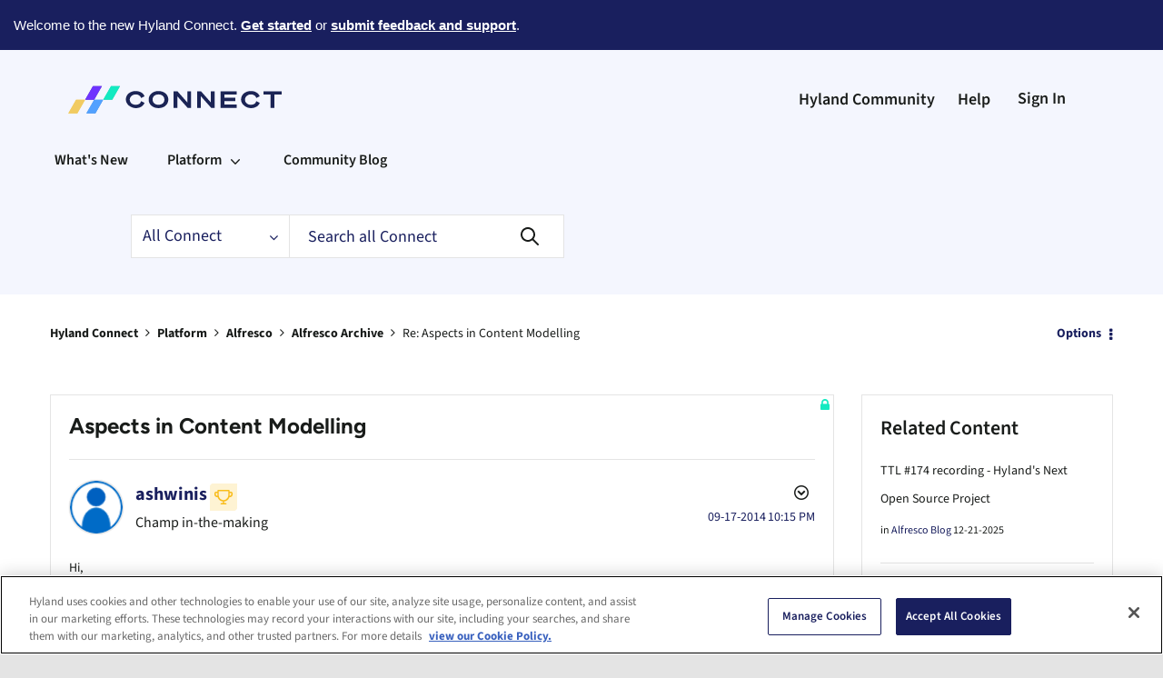

--- FILE ---
content_type: text/plain
request_url: https://c.6sc.co/?m=1
body_size: 1
content:
6suuid=062b341787162f00f6b875696e020000cf141200

--- FILE ---
content_type: text/plain
request_url: https://c.6sc.co/?m=1
body_size: 1
content:
6suuid=062b341787162f00f6b875695c010000c7141200

--- FILE ---
content_type: text/plain
request_url: https://c.6sc.co/
body_size: 1
content:
6suuid=062b341787162f00f6b875695c010000c7141200